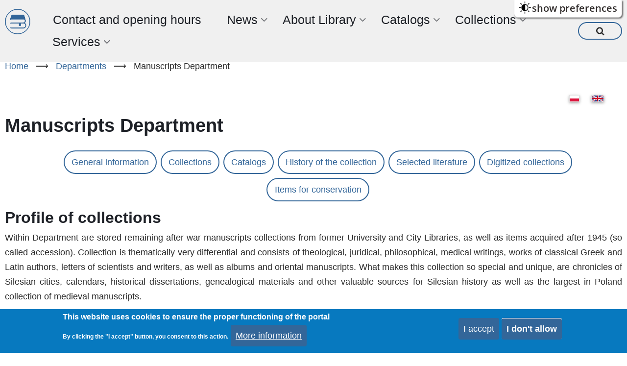

--- FILE ---
content_type: text/html; charset=UTF-8
request_url: https://www.bu.uni.wroc.pl/en/departments/special-collections/manuscripts-department
body_size: 37900
content:

<!DOCTYPE html>
<html lang="en" dir="ltr">
  <head>
    <meta charset="utf-8" />
<script async src="https://www.googletagmanager.com/gtag/js?id=G-PGLSCBRJEJ"></script>
<script>window.dataLayer = window.dataLayer || [];function gtag(){dataLayer.push(arguments)};gtag("js", new Date());gtag("set", "developer_id.dMDhkMT", true);gtag("config", "G-PGLSCBRJEJ", {"groups":"default","page_placeholder":"PLACEHOLDER_page_location","allow_ad_personalization_signals":false});</script>
<meta name="Generator" content="Drupal 10 (https://www.drupal.org)" />
<meta name="MobileOptimized" content="width" />
<meta name="HandheldFriendly" content="true" />
<meta name="viewport" content="width=device-width, initial-scale=1.0" />
<style>div#sliding-popup, div#sliding-popup .eu-cookie-withdraw-banner, .eu-cookie-withdraw-tab {background: #0779bf} div#sliding-popup.eu-cookie-withdraw-wrapper { background: transparent; } #sliding-popup h1, #sliding-popup h2, #sliding-popup h3, #sliding-popup p, #sliding-popup label, #sliding-popup div, .eu-cookie-compliance-more-button, .eu-cookie-compliance-secondary-button, .eu-cookie-withdraw-tab { color: #ffffff;} .eu-cookie-withdraw-tab { border-color: #ffffff;}</style>
<link rel="icon" href="/sites/default/files/buwr-blue.ico" type="image/vnd.microsoft.icon" />
<link rel="alternate" hreflang="pl" href="https://www.bu.uni.wroc.pl/oddzialy/zbiory-specjalne/oddzial-rekopisow" />
<link rel="alternate" hreflang="en" href="https://www.bu.uni.wroc.pl/en/departments/special-collections/manuscripts-department" />
<link rel="canonical" href="https://www.bu.uni.wroc.pl/en/departments/special-collections/manuscripts-department" />
<link rel="shortlink" href="https://www.bu.uni.wroc.pl/en/node/68" />

    <title>Manuscripts Department | Wrocław University Library</title>
        <link rel="preload" as="font" href="/themes/contrib/vani/fonts/open-sans.woff2" type="font/woff2" crossorigin>
    <link rel="preload" as="font" href="/themes/contrib/vani/fonts/roboto.woff2" type="font/woff2" crossorigin>
    <link rel="preload" as="font" href="/themes/contrib/vani/fonts/roboto-bold.woff2" type="font/woff2" crossorigin>
        <link rel="stylesheet" media="all" href="/sites/default/files/css/css_-jGR7ruF-aafoPE3Hbg3rJHHsbr-uPB2BfkjlTLDBg0.css?delta=0&amp;language=en&amp;theme=vani&amp;include=[base64]" />
<link rel="stylesheet" media="all" href="https://use.fontawesome.com/releases/v6.4.0/css/all.css" />
<link rel="stylesheet" media="all" href="https://use.fontawesome.com/releases/v6.4.0/css/v4-shims.css" />
<link rel="stylesheet" media="all" href="/sites/default/files/css/css_K8zX0LlZcexKBNscn4NotODeLBi4NPdlJKLdcSvlJMg.css?delta=3&amp;language=en&amp;theme=vani&amp;include=[base64]" />

    
<style>
@import "/themes/contrib/vani/css/menu_vani.css";
@import "/themes/contrib/vani/css/style_www_new.css";
@import "/themes/contrib/vani/css/naglowek.css";
@import "/themes/contrib/vani/css/tresc.css";
@import "/themes/contrib/vani/css/stopka.css";
@import "/themes/contrib/vani/css/pozostale_strony.css";
@import "/themes/contrib/vani/css/mniejsze_strony.css";
@import "/themes/contrib/vani/css/ebsco_style.css";

.highlighted.block-section {
    margin: inherit;
}

div#block-vani-ogloszenie {
    padding-top: 0;
}
</style>
  </head>
  <body class="site-page page-type-page no-sidebar">
        <a href="#main-content" class="visually-hidden focusable">
      Skip to main content
    </a>
    <div class="flc-prefsEditor-separatedPanel fl-prefsEditor-separatedPanel">
  <!-- This is the div that will contain the Preference Editor component. -->
  <div class="flc-slidingPanel-panel flc-prefsEditor-iframe"></div>
  <!-- This div is for the sliding panel that shows and hides the Preference Editor controls. -->
  <div class="fl-panelBar">
    <span class="fl-prefsEditor-buttons">
      <button id="reset" class="flc-prefsEditor-reset fl-prefsEditor-reset"><span class="fl-icon-undo"></span> Reset</button>
      <button id="show-hide" class="flc-slidingPanel-toggleButton fl-prefsEditor-showHide"> Show/Hide</button>
    </span>
  </div>
</div>
<nav class="flc-toc-tocContainer"></nav>
      <div class="dialog-off-canvas-main-canvas" data-off-canvas-main-canvas>
    <header class="header">
  <div class="header-cicle header-cicle1"></div>
  <div class="header-cicle header-cicle3"></div>
  <div class="header-cicle header-cicle4"></div>
  <div class="header-cicle header-cicle6"></div>
  <div class="header-cicle header-cicle7"></div>
  <div class="header-cicle header-cicle8"></div>
  <div class="header-cicle header-cicle10"></div>
    <div class="container">
  <div class="header-main">
              <div class="header-main-right">
                  <div class="mobile-menu"><i class="icon-menu"></i></div>           <div class="primary-menu-wrapper">
            <div class="menu-wrap">
              <div class="close-mobile-menu">x</div>
                <div class="block-region region-primary-menu">
    <div id="block-logobuwrmini" class="block">
  
    
  <div class="block-content">
      
            <div class="field field--name-body field--type-text-with-summary field--label-hidden field-item"><div class="site-logo-buwr">
		<a href="/" title="Frontpage" rel= "home">
			<img src="/sites/default/files/images/buwr_theme/BUWr-blue.png" alt="BUWr">
		</a>
</div></div>
      
    </div>
</div> <!--/.block-content -->
<nav role="navigation" aria-labelledby="block-menuglowneen-2-menu" id="block-menuglowneen-2" class="block block-menu">
            
  <h2 class="visually-hidden block-title" id="block-menuglowneen-2-menu">Menu główne (EN)</h2>
  

        
              <ul class="menu">
                          <li class="menu-icon menu-icon-31160 menu-item menu-item-level-1">
                    <a href="/en/contact-us">Contact and opening hours</a>

                  </li>
                      <li class="menu-icon menu-icon-25200 menu-item menu-item-level-1 menu-item-has-children">
                    <span title="News">News</span>

                                    <ul class="submenu">
                          <li class="menu-icon menu-icon-25205 menu-item menu-item-level-2">
                    <a href="/en/whats-new/actual-news" title="Current affairs">Current affairs</a>

                  </li>
                      <li class="menu-icon menu-icon-31199 menu-item menu-item-level-2">
                    <a href="/en/news-bulletin" data-drupal-link-system-path="serwis-nowosci">News Bulletin</a>

                  </li>
          </ul>
  
                  </li>
                      <li class="menu-icon menu-icon-31162 menu-item menu-item-level-1 menu-item-has-children">
                    <span>About Library</span>

                                    <ul class="submenu">
                          <li class="menu-icon menu-icon-31722 menu-item menu-item-level-2">
                    <a href="/en/about-library" data-drupal-link-system-path="node/225">General information</a>

                  </li>
                      <li class="menu-icon menu-icon-31164 menu-item menu-item-level-2">
                    <a href="/en/about-library/structure">Structure</a>

                  </li>
                      <li class="menu-icon menu-icon-31755 menu-item menu-item-level-2">
                    <a href="/en/about-library/mission" data-drupal-link-system-path="node/241">The mission</a>

                  </li>
                      <li class="menu-icon menu-icon-31165 menu-item menu-item-level-2">
                    <a href="/en/about-library/address-book">Address book</a>

                  </li>
                      <li class="menu-icon menu-icon-31172 menu-item menu-item-level-2">
                    <a href="/en/about-library/library-council">Library Council</a>

                  </li>
                      <li class="menu-icon menu-icon-31170 menu-item menu-item-level-2">
                    <a href="/en/about-library/reports">Reports</a>

                  </li>
                      <li class="menu-icon menu-icon-31177 menu-item menu-item-level-2">
                    <a href="/en/about-library/donators-gallery">Donators&#039; gallery</a>

                  </li>
                      <li class="menu-icon menu-icon-31169 menu-item menu-item-level-2">
                    <a href="/en/about-library/cooperation">Cooperation</a>

                  </li>
                      <li class="menu-icon menu-icon-31168 menu-item menu-item-level-2">
                    <a href="/en/about-library/projects">Projects</a>

                  </li>
                      <li class="menu-icon menu-icon-31749 menu-item menu-item-level-2">
                    <a href="/en/buwrcrossing" title="buwrcrossing" data-drupal-link-system-path="node/12851">buwrcrossing</a>

                  </li>
                      <li class="menu-icon menu-icon-31171 menu-item menu-item-level-2">
                    <a href="/en/about-library/publications">Publications</a>

                  </li>
                      <li class="menu-icon menu-icon-31176 menu-item menu-item-level-2">
                    <a href="/en/about-library/photo-gallery">Photo gallery</a>

                  </li>
                      <li class="menu-icon menu-icon-31175 menu-item menu-item-level-2">
                    <a href="/en/about-library/history">History</a>

                  </li>
                      <li class="menu-icon menu-icon-31174 menu-item menu-item-level-2">
                    <a href="/en/about-library/historical-highlights">Historical highlights</a>

                  </li>
                      <li class="menu-icon menu-icon-31173 menu-item menu-item-level-2">
                    <a href="/en/about-library/new-library">The new Library</a>

                  </li>
          </ul>
  
                  </li>
                      <li class="menu-icon menu-icon-25278 menu-item menu-item-level-1 menu-item-has-children">
                    <span title="Catalogs - General information">Catalogs</span>

                                    <ul class="submenu">
                          <li class="menu-icon menu-icon-31725 menu-item menu-item-level-2">
                    <a href="/en/catalogs" data-drupal-link-system-path="node/649">General information</a>

                  </li>
                      <li class="menu-icon menu-icon-31178 menu-item menu-item-level-2">
                    <a href="/en/catalogs/electronic">Electronic catalogs</a>

                  </li>
                      <li class="menu-icon menu-icon-31179 menu-item menu-item-level-2">
                    <a href="/en/catalogs/digitized">Digitized catalogs</a>

                  </li>
                      <li class="menu-icon menu-icon-31180 menu-item menu-item-level-2">
                    <a href="/en/catalogs/traditional">Traditional catalogs</a>

                  </li>
                      <li class="menu-icon menu-icon-31181 menu-item menu-item-level-2">
                    <a href="/en/catalogs/departments">Departments catalogs</a>

                  </li>
                      <li class="menu-icon menu-icon-31182 menu-item menu-item-level-2">
                    <a href="/en/catalogs/reading-rooms">Reading rooms catalogs</a>

                  </li>
                      <li class="menu-icon menu-icon-25295 menu-item menu-item-level-2">
                    <a href="/en/catalogs/other" title="Other catalogs">Other catalogs</a>

                  </li>
          </ul>
  
                  </li>
                      <li class="menu-icon menu-icon-31183 menu-item menu-item-level-1 menu-item-has-children">
                    <span>Collections</span>

                                    <ul class="submenu">
                          <li class="menu-icon menu-icon-31728 menu-item menu-item-level-2">
                    <a href="/en/collections" data-drupal-link-system-path="node/251">General information</a>

                  </li>
                      <li class="menu-icon menu-icon-31184 menu-item menu-item-level-2">
                    <a href="/en/collections/general-collections">General collections</a>

                  </li>
                      <li class="menu-icon menu-icon-31185 menu-item menu-item-level-2">
                    <a href="/en/collections/special-collections">Special collections</a>

                  </li>
                      <li class="menu-icon menu-icon-31186 menu-item menu-item-level-2">
                    <a href="/en/collections/restricted-collections">Restricted collections</a>

                  </li>
                      <li class="menu-icon menu-icon-31187 menu-item menu-item-level-2">
                    <a href="/en/collections/departmental-libraries">Collections of departmental libraries</a>

                  </li>
          </ul>
  
                  </li>
                      <li class="menu-icon menu-icon-25496 menu-item menu-item-level-1 menu-item-has-children">
                    <span title="Services – General information">Services</span>

                                    <ul class="submenu">
                          <li class="menu-icon menu-icon-31731 menu-item menu-item-level-2">
                    <a href="/en/services" data-drupal-link-system-path="node/274">General information</a>

                  </li>
                      <li class="menu-icon menu-icon-31189 menu-item menu-item-level-2">
                    <a href="/en/services/price-list">Price list</a>

                  </li>
                      <li class="menu-icon menu-icon-31190 menu-item menu-item-level-2">
                    <a href="/en/services/library-services">Library services</a>

                  </li>
                      <li class="menu-icon menu-icon-31191 menu-item menu-item-level-2">
                    <a href="/en/services/information-services">Information services</a>

                  </li>
                      <li class="menu-icon menu-icon-31192 menu-item menu-item-level-2">
                    <a href="/en/services/reprographic">Reprographic and digital services</a>

                  </li>
                      <li class="menu-icon menu-icon-31193 menu-item menu-item-level-2">
                    <a href="/en/services/protection-of-collections">Protection of collections</a>

                  </li>
                      <li class="menu-icon menu-icon-31194 menu-item menu-item-level-2">
                    <a href="/en/services/conservation-of-collections">Conservation of collections</a>

                  </li>
                      <li class="menu-icon menu-icon-31195 menu-item menu-item-level-2">
                    <a href="/en/services/didactical-activities">Didactical and training activities</a>

                  </li>
          </ul>
  
                  </li>
          </ul>
  


  </nav>

  </div>

            </div> <!-- /.menu-wrap -->
          </div> <!-- /.primary-menu-wrapper -->
                          <div class="full-page-search">
  <div class="search-icon">
    <i class="icon-search"></i>
  </div> <!--/.search icon -->
  <div class="search-box">
    <div class="search-box-close"></div>
    <div class="search-box-content">
        <div class="block-region region-search-box">
    <div class="search-block-form block" data-drupal-selector="search-block-form" id="block-vani-search" role="search">
  
      <h2 class="block-title">Search</h2>
    
  <div class="block-content">
      <form action="/en/search/node" method="get" id="search-block-form" accept-charset="UTF-8">
  <div class="js-form-item form-item form-type-search js-form-type-search form-item-keys js-form-item-keys form-no-label">
      <label for="edit-keys" class="visually-hidden">Search</label>
        <input title="Enter the terms you wish to search for." data-drupal-selector="edit-keys" type="search" id="edit-keys" name="keys" value="" size="15" maxlength="128" class="form-search" />

        </div>
<div data-drupal-selector="edit-actions" class="form-actions js-form-wrapper form-wrapper" id="edit-actions"><input data-drupal-selector="edit-submit" type="submit" id="edit-submit" value="Search" class="button js-form-submit form-submit" />
</div>

</form>

    </div>
</div> <!--/.block-content -->

  </div>

    </div>
    <div class="search-box-close"></div>
  </div> <!-- /.search-box -->
</div> <!--/.full-page-search -->
              </div> <!-- /.header-right -->
      </div><!-- /header-main -->
  </div><!-- /container -->
        </header>
<div id="main-wrapper" class="main-wrapper">
  <div class="container">
  <div class="main-container">
    <main id="main" class="page-content">
      <a id="main-content" tabindex="-1"></a>      <section id="content-top" class="content-top block-section">
    <div class="block-region region-content-top">
    <div id="block-vani-breadcrumbs" class="block">
  
    
  <div class="block-content">
        <nav class="breadcrumb" role="navigation" aria-labelledby="system-breadcrumb">
    <ol class="breadcrumb-items">
          <li class="breadcrumb-item">
                  <a href="/en">Home</a> <span>&#x27F6;</span>
              </li>
          <li class="breadcrumb-item">
                  <a href="/en/departments">Departments</a> <span>&#x27F6;</span>
              </li>
          <li class="breadcrumb-item">
                  Manuscripts Department
              </li>
        </ol>
  </nav>

    </div>
</div> <!--/.block-content -->
<div class="language-switcher-language-url block" id="block-przelacznikwersjijezykowej-2" role="navigation">
  
    
  <div class="block-content">
      <ul class="links"><li hreflang="pl" data-drupal-link-system-path="node/68"><a href="/oddzialy/zbiory-specjalne/oddzial-rekopisow" class="language-link" hreflang="pl" data-drupal-link-system-path="node/68">    <img class="language-icon image-field" src="/modules/contrib/languageicons/flags/pl.png" width="16" height="12" alt="Polish" title="Polish" loading="lazy" />

</a></li><li hreflang="en" data-drupal-link-system-path="node/68" class="is-active" aria-current="page"><a href="/en/departments/special-collections/manuscripts-department" class="language-link is-active" hreflang="en" data-drupal-link-system-path="node/68" aria-current="page">    <img class="language-icon image-field" src="/modules/contrib/languageicons/flags/en.png" width="16" height="12" alt="English" title="English" loading="lazy" />

</a></li></ul>
    </div>
</div> <!--/.block-content -->

  </div>

</section>
      <div class="node-content">
          <div class="block-region region-content">
    <div data-drupal-messages-fallback class="hidden"></div><div id="block-vani-tytulstrony" class="block">
  
    
  <div class="block-content">
      <div class="page-title-wrap">
  
      <h1 class="page-title"><span>Manuscripts Department</span>
</h1>
    
</div> <!--/.page-title-wrap -->

    </div>
</div> <!--/.block-content -->
<article data-history-node-id="68" class="node node-view-mode-full">

  

  <div class="node-content">
    
            <div class="field field--name-body field--type-text-with-summary field--label-hidden field-item"><p>
</p><div class="block-menu-cust"><div class="menu-cust-block"><ul class="menu-cust"><li><a href="manuscripts-department">General information</a></li><li><a href="manuscripts-department-collections">Collections</a></li><li><a href="manuscripts-department-collections#katalogi">Catalogs</a></li><li><a href="manuscripts-department-history-of-collection">History of the collection</a></li><li><a href="manuscripts-department-selected-literature">Selected literature</a></li><li><a href="manuscripts-department-digitalization">Digitized collections</a></li><li><a href="manuscripts-department-conservation">Items for conservation</a></li></ul></div></div>


<h2><a name="informacje"></a>Profile of collections</h2>

<p align="justify">Within Department are stored remaining after war manuscripts collections from former University and City Libraries, as well as items acquired after 1945 (so called accession). Collection is thematically very differential and consists of theological, juridical, philosophical, medical writings, works of classical Greek and Latin authors, letters of scientists and writers, as well as albums and oriental manuscripts. What makes this collection so special and unique, are chronicles of Silesian cities, calendars, historical dissertations, genealogical materials and other valuable sources for Silesian history as well as the largest in Poland collection of medieval manuscripts.</p>
<br>

<p align="justify">
<b><a href="https://www.bibliotekacyfrowa.pl/dlibra/publication/edition/34726?language=en">A guide to the Wroclaw University Library's collection of manuscripts (Polish version only)</a></b></p><br>

<h2>Department duties</h2> 

<p align="justify">
Main duties of the Manuscript Department are:</p>
<ul>
<li>
<p align="justify">maintaining register,</p></li>

<li>
<p align="justify">processing of collections,</p></li>

<li>
<p align="justify">circulating collections to the Special Collections’ Reading Room as well as for domestic and foreign exhibitions,</p></li>

<li>
<p align="justify">registering of circulated collections,</p></li>

<li>
<p align="justify">storage duties, protection of collections,</p></li>

<li>
<p align="justify">answering queries and distributing information regarding collections,</p></li>

<li>
<p align="justify">maintaining catalogs, registers and reference collections,</p></li>

<li>
<p align="justify">cooperation with Collections’ Acquisition Department,</p></li>

<li>
<p align="justify">co-organization of exhibitions,</p></li>

<li>
<p align="justify">shifts and substantive assistance in Special Collections’ Reading Room.</p></li>

</ul>
<br>

<h2>Circulation of collections</h2>

<p align="justify">Materials are available in the <a href="special-collections-reading-room">Special Collections’ Reading Room</a>:<br>
<b>::</b> accomplishment of orders by 2:00 p.m.<br>
<b>::</b> orders placed after that hour will be accomplished next day<br>
<b>::</b>  detailed terms and conditions of usage of manuscripts are determined in <a href="../../collection-circulation-rules#rozdz25">Rules of collection circulation in Wroclaw University Library</a> <br>
Reprographic services are carried out in the <a href="reprographic-unit">Reprographic and Digitization Unit</a>. 
</p>
<br>

<h2>Address</h2>

<p align="justify">Wroclaw University Library<br>
            Manuscripts Department<br>
Fryderyka Joliot-Curie 12 St.<br>
            50-383 Wroclaw<br>
phone: +48 71 37 52 408, +48 71 37 52 432<br>
e-mail: <span class="email"><span class="spamspan"><span class="u">or.bu</span>[w]<span class="d">uwr.edu.pl</span></span></span></p>
<br>

<h2>Employees</h2>

<table class="buwr-pracownicy">
    <thead>
      <tr>
        <th>First and Last Name</th>
        <th>tel. number / email</th>
      </tr>
    </thead>
    <tbody><tr>
                          <td class="pracownik">Dep. manager dr <strong>Michał Broda</strong></td>
                          <td class="kontakt"><span class="telefon">+48 71 3752 408</span><span class="email"><span class="spamspan"><span class="u">michal<span class="o"> [kropka] </span>broda</span> [w] <span class="d">uwr<span class="o"> [kropka] </span>edu<span class="o"> [kropka] </span>pl</span></span></span></td></tr><tr>
                          <td class="pracownik"> dr Antoine  Haaker</td>
                          <td class="kontakt"><span class="telefon">+48 71 3757 154</span><span class="email"><span class="spamspan"><span class="u">antoine<span class="o"> [kropka] </span>haaker</span> [w] <span class="d">uwr<span class="o"> [kropka] </span>edu<span class="o"> [kropka] </span>pl</span></span></span></td></tr><tr>
                          <td class="pracownik"> mgr Łukasz Krzyszczuk</td>
                          <td class="kontakt"><span class="telefon">+48 71 3757 615</span><span class="email"><span class="spamspan"><span class="u">lukasz<span class="o"> [kropka] </span>krzyszczuk</span> [w] <span class="d">uwr<span class="o"> [kropka] </span>edu<span class="o"> [kropka] </span>pl</span></span></span></td></tr><tr>
                          <td class="pracownik"> mgr Dawid  Kuriański</td>
                          <td class="kontakt"><span class="telefon">+48 71 3752 432</span><span class="email"><span class="spamspan"><span class="u">dawid<span class="o"> [kropka] </span>kurianski</span> [w] <span class="d">uwr<span class="o"> [kropka] </span>edu<span class="o"> [kropka] </span>pl</span></span></span></td></tr><tr>
                          <td class="pracownik"> dr Jan Paweł Woronczak</td>
                          <td class="kontakt"><span class="telefon">+48 71 3757 616</span><span class="email"><span class="spamspan"><span class="u">jan<span class="o"> [kropka] </span>woronczak</span> [w] <span class="d">uwr<span class="o"> [kropka] </span>edu<span class="o"> [kropka] </span>pl</span></span></span></td></tr></tbody></table>
<br clear="all"><br>
<h3>Co-employees</h3>

<p class="wylicz"><b>:: </b>prof. Wojciech Mrozowicz</p>
<p class="wylicz"><b>:: </b>dr Lesław Spychała</p>

<p align="justify">
<a href="https://www.bu.uni.wroc.pl/en/farewell-of-joasia-madej">Farewell of Joasia Madej</a><br>
<a href="manuscripts-department/farewell">Farewell of Staszek Kądzielski</a></p></div>
      
  </div>
</article>

  </div>

      </div>
          </main>
          </div>   </div> </div><!-- Start: Footer -->
<!-- /footer-top -->
<footer class="footer">
   
      <section id="footer-bottom">
      <div class="footer-bottom container block-section">
          <div class="block-region region-footer-bottom">
    <div id="block-vani-waznelinkinadstopka" class="block">
  
    
  <div class="block-content">
      
            <div class="field field--name-body field--type-text-with-summary field--label-hidden field-item"><br><p style="text-align: center; color: #909090;"><a href="/en/online-services-ask-librarian">Ask a librarian</a>.</p><p style="text-align: center; color: #909090;"><a href="/en/privacy-policy">Privacy Policy</a></p><p style="text-align: center; color: #909090;"><a href="/en/declaration-of-availability">Declaration of availability</a></p></div>
      
    </div>
</div> <!--/.block-content -->
<div id="block-prawaautorskie" class="block">
  
    
  <div class="block-content">
      
            <div class="field field--name-body field--type-text-with-summary field--label-hidden field-item"><p style="text-align: center;">The icons used on the website come from <a href="https://www.flaticon.com/">www.flaticon.com</a>.</p></div>
      
    </div>
</div> <!--/.block-content -->
<div id="block-stopkaplende-2" class="block">
  
    
  <div class="block-content">
      
            <div class="field field--name-body field--type-text-with-summary field--label-hidden field-item"><div style="margin: 1.2em">

<div style="float: left">
<p>
Biblioteka Uniwersytecka we Wrocławiu<br>
ul. Fryderyka Joliot-Curie 12<br>
50-383 Wrocław<br>
Punkt informacyjny:<br> tel. +48 71 375 76 24 lub tel. +48 71 375 75 96, email: <span class="spamspan"><span class="u">oin.bu</span>[w]<span class="d">uwr.edu.pl</span><span class="t"> (oin[dot]bu[at]uwr[dot]edu[dot]pl)</span></span><br>
Sekretariat:<br>  tel. +48 71 346 31 20, email: <span class="spamspan"><span class="u">bu</span>[w]<span class="d">uwr.edu.pl</span><span class="t"> (bu[at]uwr[dot]edu[dot]pl)</span></span>
</p>
</div>
<div style="height: 50px; float: right; display: flex;">
<a href="/e-zrodla/impact" title="BUWr jest członkiem Centrum Kompetencji IMACT">
  <img style="height: 36px; padding: 0 8px" src="/sites/default/files/images/logo-bw-impact.png" alt="impact">
</a>
<a href="http://www.cerl.org" title="BUWr. jest członkiem Konsorcjum CERL">
  <img style="height: 36px; padding: 0 8px" src="/sites/default/files/images/logo-bw-cerl.png" alt="cerl">
</a>
<a href="http://www.ifla.org" title="BUWr. jest członkiem IFLA">
  <img style="height: 36px; padding: 0 8px" src="/sites/default/files/images/logo-bw-ifla.png" alt="ifla">
</a>
<a href="http://www.iaml.pl/IAML_Polska.html" title="BUWr. jest członkiem IAML">
  <img style="height: 36px; padding: 0 8px" src="/sites/default/files/images/logo-bw-iaml.png" alt="iaml">
</a>

<a href="/glam" title="BUWr. jest współzałożycielem oraz członkiem regionalnego GLAM">
  <img style="height: 36px; padding: 0 8px" src="/sites/default/files/images/logo-glam-grey.png" alt="glam">
</a>

</div></div></div>
      
    </div>
</div> <!--/.block-content -->

  </div>

      </div> <!-- /.container -->
    </section>
  <!-- /footer-bottom -->

   <section id="footer-bottom-last">
    <div class="container">
    <div class="footer-bottom-last">
                <div class="copyright">
            &copy; 2026 Wrocław University Library, All rights reserved.
          </div>
                    <div class="footer-social-icons">
          <ul class="social-icons">
      <li><a href="https://www.facebook.com/BCUWr" target="_blank"><i class="icon-facebook"></i></a></li>
        <li><a href="https://twitter.com/bcuwr" target="_blank"><i class="icon-twitter"></i></a></li>
        <li><a href="https://www.instagram.com/biblioteka_uwr" target="_blank"><i class="icon-instagram"></i></a></li>
        <li><a href="https://in.linkedin.com/company/google" target="_blank"><i class="icon-linkedin"></i></a></li>
        <li><a href="https://www.youtube.com/channel/UCTrfRjt8G2e6Xd4HCA9jltg" target="_blank"><i class="icon-youtube"></i></a></li>
        <li><a href="https://vimeo.com/" target="_blank"><i class="icon-vimeo"></i></a></li>
        <li><a href="https://telegram.org/" target="_blank"><i class="icon-telegram"></i></a></li>
        <li><a href="https://web.whatsapp.com/" target="_blank"><i class="icon-whatsapp"></i></a></li>
        <li><a href="https://github.com/" target="_blank"><i class="icon-github"></i></a></li>
    </ul>
        </div>
            </div> <!--/.social icons -->
    </div> <!-- /.container -->
    </div> <!-- /.container -->
  </section> <!-- /footer-bottom-last -->
   <!-- end condition if copyright or social icons -->
</footer>
<div class="scrolltop"><div class="scrolltop-icon">&#x2191;</div></div>
<!-- End: Footer -->

  </div>

    
          
        <script type="application/json" data-drupal-selector="drupal-settings-json">{"path":{"baseUrl":"\/","pathPrefix":"en\/","currentPath":"node\/68","currentPathIsAdmin":false,"isFront":false,"currentLanguage":"en"},"pluralDelimiter":"\u0003","suppressDeprecationErrors":true,"ajaxPageState":{"libraries":"[base64]","theme":"vani","theme_token":null},"ajaxTrustedUrl":{"\/en\/search\/node":true},"colorbox":{"transition":"elastic","speed":350,"opacity":0.85,"slideshow":false,"slideshowAuto":true,"slideshowSpeed":2500,"slideshowStart":"start slideshow","slideshowStop":"stop slideshow","current":"{current} of {total}","previous":"\u00ab Prev","next":"Next \u00bb","close":"Close","overlayClose":true,"returnFocus":true,"maxWidth":"98%","maxHeight":"98%","initialWidth":"300","initialHeight":"250","fixed":true,"scrolling":true,"mobiledetect":true,"mobiledevicewidth":"480px"},"google_analytics":{"account":"G-PGLSCBRJEJ","trackOutbound":true,"trackMailto":true,"trackTel":true,"trackDownload":true,"trackDownloadExtensions":"7z|aac|arc|arj|asf|asx|avi|bin|csv|doc(x|m)?|dot(x|m)?|exe|flv|gif|gz|gzip|hqx|jar|jpe?g|js|mp(2|3|4|e?g)|mov(ie)?|msi|msp|pdf|phps|png|ppt(x|m)?|pot(x|m)?|pps(x|m)?|ppam|sld(x|m)?|thmx|qtm?|ra(m|r)?|sea|sit|tar|tgz|torrent|txt|wav|wma|wmv|wpd|xls(x|m|b)?|xlt(x|m)|xlam|xml|z|zip","trackColorbox":true},"eu_cookie_compliance":{"cookie_policy_version":"1.0.0","popup_enabled":true,"popup_agreed_enabled":false,"popup_hide_agreed":false,"popup_clicking_confirmation":false,"popup_scrolling_confirmation":false,"popup_html_info":"\u003Cdiv aria-labelledby=\u0022popup-text\u0022  class=\u0022eu-cookie-compliance-banner eu-cookie-compliance-banner-info eu-cookie-compliance-banner--opt-in\u0022\u003E\n  \u003Cdiv class=\u0022popup-content info eu-cookie-compliance-content\u0022\u003E\n        \u003Cdiv id=\u0022popup-text\u0022 class=\u0022eu-cookie-compliance-message\u0022 role=\u0022document\u0022\u003E\n      \u003Ch2\u003EThis website uses cookies to ensure the proper functioning of the portal\u003C\/h2\u003E\u003Cp\u003EBy clicking the \u0022I accept\u0022 button, you consent to this action.\u003C\/p\u003E\n              \u003Cbutton type=\u0022button\u0022 class=\u0022find-more-button eu-cookie-compliance-more-button\u0022\u003EMore information\u003C\/button\u003E\n          \u003C\/div\u003E\n\n    \n    \u003Cdiv id=\u0022popup-buttons\u0022 class=\u0022eu-cookie-compliance-buttons\u0022\u003E\n            \u003Cbutton type=\u0022button\u0022 class=\u0022agree-button eu-cookie-compliance-secondary-button button button--small\u0022\u003EI accept\u003C\/button\u003E\n              \u003Cbutton type=\u0022button\u0022 class=\u0022decline-button eu-cookie-compliance-default-button button button--small button--primary\u0022\u003EI don\u0026#039;t allow\u003C\/button\u003E\n          \u003C\/div\u003E\n  \u003C\/div\u003E\n\u003C\/div\u003E","use_mobile_message":false,"mobile_popup_html_info":"\u003Cdiv aria-labelledby=\u0022popup-text\u0022  class=\u0022eu-cookie-compliance-banner eu-cookie-compliance-banner-info eu-cookie-compliance-banner--opt-in\u0022\u003E\n  \u003Cdiv class=\u0022popup-content info eu-cookie-compliance-content\u0022\u003E\n        \u003Cdiv id=\u0022popup-text\u0022 class=\u0022eu-cookie-compliance-message\u0022 role=\u0022document\u0022\u003E\n      \n              \u003Cbutton type=\u0022button\u0022 class=\u0022find-more-button eu-cookie-compliance-more-button\u0022\u003EMore information\u003C\/button\u003E\n          \u003C\/div\u003E\n\n    \n    \u003Cdiv id=\u0022popup-buttons\u0022 class=\u0022eu-cookie-compliance-buttons\u0022\u003E\n            \u003Cbutton type=\u0022button\u0022 class=\u0022agree-button eu-cookie-compliance-secondary-button button button--small\u0022\u003EI accept\u003C\/button\u003E\n              \u003Cbutton type=\u0022button\u0022 class=\u0022decline-button eu-cookie-compliance-default-button button button--small button--primary\u0022\u003EI don\u0026#039;t allow\u003C\/button\u003E\n          \u003C\/div\u003E\n  \u003C\/div\u003E\n\u003C\/div\u003E","mobile_breakpoint":768,"popup_html_agreed":false,"popup_use_bare_css":false,"popup_height":"auto","popup_width":"100%","popup_delay":1000,"popup_link":"\/en\/tresc\/privacy-policy","popup_link_new_window":true,"popup_position":false,"fixed_top_position":true,"popup_language":"en","store_consent":false,"better_support_for_screen_readers":false,"cookie_name":"","reload_page":false,"domain":"","domain_all_sites":false,"popup_eu_only":false,"popup_eu_only_js":false,"cookie_lifetime":100,"cookie_session":0,"set_cookie_session_zero_on_disagree":0,"disagree_do_not_show_popup":false,"method":"opt_in","automatic_cookies_removal":true,"allowed_cookies":"","withdraw_markup":"\u003Cbutton type=\u0022button\u0022 class=\u0022eu-cookie-withdraw-tab\u0022\u003EPrivacy settings\u003C\/button\u003E\n\u003Cdiv aria-labelledby=\u0022popup-text\u0022 class=\u0022eu-cookie-withdraw-banner\u0022\u003E\n  \u003Cdiv class=\u0022popup-content info eu-cookie-compliance-content\u0022\u003E\n    \u003Cdiv id=\u0022popup-text\u0022 class=\u0022eu-cookie-compliance-message\u0022 role=\u0022document\u0022\u003E\n      \u003Ch2\u003EWe use cookies on this site to enhance your user experience\u003C\/h2\u003E\u003Cp\u003EYou have given your consent for us to set cookies.\u003C\/p\u003E\n    \u003C\/div\u003E\n    \u003Cdiv id=\u0022popup-buttons\u0022 class=\u0022eu-cookie-compliance-buttons\u0022\u003E\n      \u003Cbutton type=\u0022button\u0022 class=\u0022eu-cookie-withdraw-button  button button--small button--primary\u0022\u003EWithdraw consent\u003C\/button\u003E\n    \u003C\/div\u003E\n  \u003C\/div\u003E\n\u003C\/div\u003E","withdraw_enabled":false,"reload_options":0,"reload_routes_list":"","withdraw_button_on_info_popup":false,"cookie_categories":[],"cookie_categories_details":[],"enable_save_preferences_button":true,"cookie_value_disagreed":"0","cookie_value_agreed_show_thank_you":"1","cookie_value_agreed":"2","containing_element":"body","settings_tab_enabled":false,"olivero_primary_button_classes":" button button--small button--primary","olivero_secondary_button_classes":" button button--small","close_button_action":"close_banner","open_by_default":true,"modules_allow_popup":true,"hide_the_banner":false,"geoip_match":true,"unverified_scripts":["\/"]},"modulePath":"\/modules\/contrib\/fluidui","user":{"uid":0,"permissionsHash":"3348cb8a1275b9470692ce433f5b5b593aa6f610321b2989d3e2a482492b7794"}}</script>
<script src="/sites/default/files/js/js_D1wo1xfOSKg3uhiO6f5y31LZoWmPfnaq3MRXpcyYuWI.js?scope=footer&amp;delta=0&amp;language=en&amp;theme=vani&amp;include=eJxtjFEKAjEMRC9UzZFKNk1rME3KthW9vf1YEFc_hse8gSFX3zd_QuKMU0egQ0QxFWM49c-ujgm-WuAZyf0uvFCbChox_JMh65Q0BQ5exfLs4vYzjBtXDsW9KEc01NcQ6nAWoTesKwa-rSfCweGBJlDUN9RLp13a6G8_mF5m"></script>

  </body>
</html>


--- FILE ---
content_type: text/css
request_url: https://www.bu.uni.wroc.pl/sites/default/files/css/css_K8zX0LlZcexKBNscn4NotODeLBi4NPdlJKLdcSvlJMg.css?delta=3&language=en&theme=vani&include=eJyFj-EOwiAMhF8Ixy-fhxQorK60ywA3395pZrJEE3_d3df2koYJIzVdrm7mnkncDGFyJBGlOc8aJnsOJijr4nWzERN0bjtY0Malz8AD3GAz2F1QnQh3KTMTSED7C7pPReJOsZM9dCBJvZLK16CNWNAklQYrVi1oT35Y0b9i_bsw1JGKqY_asFgPFc0dhGxm9cCX2h5Mkg-mmhnfV_v7wE8OT3ec
body_size: 8534
content:
/* @license GPL-2.0-or-later https://www.drupal.org/licensing/faq */
:root{--header-block-bg:#f2f4fe;--content-bg:#fefefe;--content-border-color:#ced1e4;--footer-bg:#232733;--footer-color:#919296;--footer-border-color:#373b48;--text-color:#2a2a2a;--bold-color:#1e2127;--border-color:#e9ebf5;--theme-color:#336699;--theme-color-two:#336699;--font-content:'Didact Gothic',sans-serif;--font-heading:'Didact Gothic',sans-serif;}*,*::before,*::after{-webkit-box-sizing:border-box;box-sizing:border-box;}*{margin:0;padding:0;}html:focus-within{scroll-behavior:smooth;}html,body{height:100%;}html{font-size:16px;line-height:1.7;-ms-text-size-adjust:100%;-webkit-text-size-adjust:100%;scroll-behavior:smooth;}body{font-family:-apple-system,BlinkMacSystemFont,'Segoe UI',Roboto,Oxygen,Ubuntu,Cantarell,'Open Sans','Helvetica Neue',sans-serif;text-rendering:optimizeSpeed;font-family:var(--font-content);font-size:1rem;font-weight:400;width:100%;min-height:100vh;margin:0;padding:0;line-height:1.7;background:#ffffff;color:var(--text-color);overflow-x:hidden;-webkit-font-smoothing:subpixel-antialiased;-webkit-text-size-adjust:100%;-ms-text-size-adjust:100%;}article,aside,details,figcaption,figure,footer,header,hgroup,main,menu,nav,section{display:block;}summary{display:list-item;cursor:pointer;color:#2a2a2a;color:var(--text-color);}template,[hidden]{display:none;}h1,h2,h3,h4,h5,h6{font-family:var(--font-heading);font-weight:700;color:var(--bold-color);margin:0;line-height:1.6;}h1{font-size:2.1rem;}h2{font-size:1.8rem;}h3{font-size:1.5rem;}h4{font-size:1.3rem;}h5,h6{font-size:1.1rem;}a{color:var(--theme-color);background-color:transparent;text-decoration:none;-webkit-transition:color 0.4s ease;transition:color 0.4s ease;}a:active,a:hover,a:focus{background-color:transparent;text-decoration:none;border:0;outline:0;}a:hover{color:var(--theme-color-two);}p{margin:0 0 1rem 0;}b,strong{font-weight:bolder;color:var(--bold-color);}dfn,cite{font-style:italic;}del{text-decoration:line-through;}small{font-size:80%;}big{font-size:125%;}em{font-style:normal;color:var(--theme-color);}code,kbd,pre,samp{font-family:monospace,monospace;font-size:1rem;background:var(--content-bg);}pre{overflow:auto;margin:1rem 0;padding:1rem;-moz-tab-size:2;-o-tab-size:2;tab-size:2;}sub,sup{position:relative;font-size:75%;line-height:0;vertical-align:baseline;}sub{bottom:-0.25em;}sup{top:-0.5em;}tt,var{font-family:monospace,monospace;font-style:italic;}mark,ins,kbd{padding:2px 6px;}mark{background:var(--theme-color);color:#ffffff;}kbd,ins{background:var(--content-bg);}ins{text-decoration:none;}acronym[title],abbr[title]{border-bottom:none;text-decoration:underline;-webkit-text-decoration:underline dotted;}abbr,acronym{cursor:help;}acronym{border-bottom:1px dotted;}img,picture,figure,svg{display:block;max-width:100%;height:auto;}img{margin:0;padding:0;border:0;vertical-align:middle;}svg:not(:root){overflow:hidden;}figure{margin:1rem 0;border:0;}.align-left{float:left;margin:1rem 1rem 1rem 0;}.align-right{float:right;margin:1rem 0 1rem 1rem;}.align-center{margin:1rem auto;}figure.align-center{display:table;}figure.align-center img{display:block;clear:both;margin:0 auto;}figcaption{padding:4px;font-size:0.8rem;background:var(--content-bg);border:1px solid var(--border-color);text-align:center;}.image-field{margin:0 0 1rem 0;}audio,canvas,progress,video{display:inline-block;vertical-align:baseline;}audio:not([controls]){display:none;height:0;}iframe{display:block;margin:0 auto;}@media only screen and (max-width:600px){iframe{display:block;margin:0 auto;width:300px;height:210px;}}form{margin-bottom:1rem;}form label{color:var(--bold-color);}label[for]{cursor:pointer;}button,input,optgroup,select,textarea{font-family:inherit;font-size:100%;line-height:1.6;}button,input{overflow:visible;}button,select{text-transform:none;}button,[type="button"],[type="reset"],[type="submit"]{position:relative;cursor:pointer;border:0;border-radius:4px;padding:8px 10px;background:var(--theme-color);color:#ffffff;-webkit-appearance:button;}button:hover,[type="button"]:hover,[type="reset"]:hover,[type="submit"]:hover{background:var(--theme-color-two);color:#ffffff;}button::-moz-focus-inner,[type="button"]::-moz-focus-inner,[type="reset"]::-moz-focus-inner,[type="submit"]::-moz-focus-inner{border-style:none;padding:0;}button:-moz-focusring,[type="button"]:-moz-focusring,[type="reset"]:-moz-focusring,[type="submit"]:-moz-focusring{outline:0;}button[disabled],html input[disabled]{cursor:not-allowed;opacity:0.7;}::-webkit-file-upload-button{-webkit-appearance:button;font:inherit;}input{line-height:normal;}input,textarea{max-width:100%;}input[type="text"],input[type="email"],input[type="url"],input[type="password"],input[type="search"],textarea{background:transparent;color:var(--text-color);padding:10px 1rem;border:none;-webkit-box-shadow:0 0 3px 1px var(--content-border-color);box-shadow:0 0 3px 1px var(--content-border-color);-webkit-transition:all 0.3s ease-in-out;transition:all 0.3s ease-in-out;}input[type="text"]:focus,input[type="email"]:focus,input[type="url"]:focus,input[type="password"]:focus,input[type="search"]:focus,textarea:focus{border:none;outline:0;-webkit-box-shadow:0 0 6px 1px var(--theme-color-two);box-shadow:0 0 6px 1px var(--theme-color-two);}textarea{width:100%;overflow:auto;vertical-align:top;}@-webkit-keyframes autofill{to{color:var(--text-color);background:transparent;}}@keyframes autofill{to{color:var(--text-color);background:transparent;}}input:-webkit-autofill{-webkit-animation-name:autofill;animation-name:autofill;-webkit-animation-fill-mode:both;animation-fill-mode:both;}[type="checkbox"],[type="radio"]{margin-right:6px;padding:0;-webkit-box-sizing:border-box;box-sizing:border-box;}[type="number"]::-webkit-inner-spin-button,[type="number"]::-webkit-outer-spin-button{height:auto;}[type="search"]{outline-offset:-2px;-webkit-appearance:textfield;-moz-appearance:textfield;}[type="search"]::-webkit-search-decoration{-webkit-appearance:none;}fieldset{margin:0 0 10px 0;padding:0.35em 0.5em 0.5em 0;border:1px solid var(--border-color);}fieldset > :last-child{margin-bottom:0;}legend{-webkit-box-sizing:border-box;box-sizing:border-box;color:inherit;display:table;max-width:100%;padding:0;white-space:normal;}optgroup{font-weight:bold;}select{padding:4px 0;}::-webkit-input-placeholder{color:var(--footer-color);opacity:0.6;}:-ms-input-placeholder{color:var(--footer-color);opacity:0.6;}::-ms-input-placeholder{color:var(--footer-color);opacity:0.6;}::placeholder{color:var(--footer-color);opacity:0.6;}.form-item{margin-bottom:1rem;}.form-required:after{content:"*";display:inline-block;padding-left:4px;color:red;}.form-item label{display:block;}label.option{display:inline;font-weight:normal;}.node-content input[type="text"],.node-content input[type="email"],.node-content input[type="url"],.node-content input[type="password"],.node-content input[type="search"],textarea{display:block;background:var(--content-bg);margin-bottom:0.8rem;border-radius:20px;}.sidebar input[type="text"],.sidebar input[type="email"],.sidebar input[type="url"],.sidebar input[type="password"],.sidebar input[type="search"],.sidebar textarea{width:100%;border:1px solid var(--content-border-color);}.form-textarea{height:100px;-webkit-transition:height 0.3s ease-in-out;transition:height 0.3s ease-in-out;}.form-textarea:focus{height:180px;}hr{background-color:var(--border-color);clear:both;width:100%;height:2px;margin:1rem 0;border:0;-webkit-box-sizing:content-box;box-sizing:content-box;overflow:visible;}address{margin:0 0 1rem 0;font-style:italic;}dl{margin:0 0 1.75rem;}dt{color:var(--bold-color);font-weight:700;}dd{margin:0 0 1.2rem 0;}blockquote{position:relative;margin:1rem 0;padding:1rem;background:var(--content-bg);border-left:6px solid var(--theme-color);border-top:2px solid var(--border-color);border-right:2px solid var(--border-color);border-bottom:2px solid var(--border-color);}[dir="rtl"] blockquote{position:relative;margin:1rem 0;padding:1rem;background:var(--content-bg);border-right:6px solid var(--theme-color);border-top:2px solid var(--border-color);border-left:2px solid var(--border-color);border-bottom:2px solid var(--border-color);}blockquote > :last-child{margin-bottom:0;}ul,ol{margin:0;padding:0 0 0.25rem 1rem;}[dir="rtl"] ul,[dir="rtl"] ol{padding:0 1rem 0.25rem 0;}ol ol,ul ul{margin:0;padding:0 0 0.25rem 1rem;}[dir="rtl"] ol ol,[dir="rtl"] ul ul{padding:0 1rem 0.25rem 0;}li > ul,li > ol{margin-bottom:0;}[dir="rtl"] ul,[dir="rtl"] ol{padding:0 1rem 0.25rem 0;}li{padding:4px 0;}table{width:100%;margin-bottom:1.2rem;border-spacing:0;border-collapse:collapse;}th,tr,td{vertical-align:middle;}th{margin:0;padding:5px;background:var(--content-bg);color:var(--bold-color);border:1px solid var(--border-color);text-align:left;text-shadow:none;}td{padding:5px;border:1px solid var(--border-color);}::-moz-selection{background:var(--theme-color);color:#fff;text-shadow:none;}::selection{background:var(--theme-color);color:#fff;text-shadow:none;}@media (prefers-reduced-motion:reduce){html:focus-within{scroll-behavior:auto;}*,*::before,*::after{-webkit-animation-duration:0.01ms !important;animation-duration:0.01ms !important;-webkit-animation-iteration-count:1 !important;animation-iteration-count:1 !important;-webkit-transition-duration:0.01ms !important;transition-duration:0.01ms !important;scroll-behavior:auto !important;}}a.active{color:var(--theme-color);}@font-face{font-family:'vani';src:url(/themes/contrib/vani/fonts/vani.eot);src:url(/themes/contrib/vani/fonts/vani.eot) format("embedded-opentype"),url(/themes/contrib/vani/fonts/vani.ttf) format("truetype"),url(/themes/contrib/vani/fonts/vani.woff) format("woff"),url(/themes/contrib/vani/fonts/vani.svg) format("svg");font-weight:normal;font-style:normal;font-display:block;}[class^="icon-"],[class*=" icon-"]{font-family:'vani' !important;speak:none;font-style:normal;font-weight:normal;font-variant:normal;text-transform:none;line-height:1;-webkit-font-smoothing:antialiased;-moz-osx-font-smoothing:grayscale;}.icon-document:before{content:"\e914";}.icon-menu:before{content:"\e913";}.icon-add_comment:before{content:"\e910";}.icon-vimeo:before{content:"\e912";}.icon-comments:before{content:"\e911";}.icon-exclamation-circle:before{content:"\e90e";}.icon-exclamation-triangle:before{content:"\e90f";}.icon-check-square:before{content:"\e90d";}.icon-hashtag:before{content:"\e90c";}.icon-calendar:before{content:"\e90a";}.icon-user:before{content:"\e90b";}.icon-search:before{content:"\e909";}.icon-vk:before{content:"\e900";}.icon-github:before{content:"\e901";}.icon-whatsapp:before{content:"\e902";}.icon-telegram:before{content:"\e903";}.icon-youtube:before{content:"\e904";}.icon-linkedin:before{content:"\e905";}.icon-instagram:before{content:"\e906";}.icon-twitter:before{content:"\e907";}.icon-facebook:before{content:"\e908";}.container{position:relative;width:100%;max-width:1170px;margin:0 auto;padding:0 10px;}.main-wrapper{width:100%;}.main-container{position:relative;display:-ms-grid;display:grid;width:100%;margin:0;padding:2rem 0;}.no-sidebar .main-container,.sidebar-left .main-container,.sidebar-right .main-container,.two-sidebar .main-container{-ms-grid-columns:100%;grid-template-columns:100%;}.sidebar-left #main,.sidebar-right #main,.two-sidebar #main{margin:0 0 2rem 0;}.section{width:100%;clear:both;padding:1.6rem 0;}.row{width:100%;clear:both;margin-bottom:1rem;}.full{position:relative;display:-webkit-box;display:-ms-flexbox;display:flex;-webkit-box-orient:vertical;-webkit-box-direction:normal;-ms-flex-direction:column;flex-direction:column;width:100%;margin:0;}.item{margin:0 0 2rem 0;padding:0;-webkit-box-flex:1;-ms-flex:1 1 100%;flex:1 1 100%;max-width:100%;}.sidebar .block{padding:1rem;background:var(--content-bg);margin-bottom:2rem;border-radius:6px;}.sidebar .block-title{background:url(/themes/contrib/vani/images/circle.svg) no-repeat top right;background-size:contain;line-height:1;padding-bottom:0.3rem;}.sidebar ul{list-style:none;margin:0;padding:0;}.sidebar li{padding:6px 0;border-bottom:1px solid var(--content-border-color);}.header{position:relative;width:100%;background:var(--content-bg);margin:0;padding:0;}.header-top-blocks{position:relative;background:var(--header-block-bg);width:100%;margin:0;padding:0;}.header-block-container{position:relative;display:-webkit-box;display:-ms-flexbox;display:flex;-webkit-box-orient:vertical;-webkit-box-direction:normal;-ms-flex-direction:column;flex-direction:column;-webkit-box-pack:justify;-ms-flex-pack:justify;justify-content:space-between;-webkit-box-align:center;-ms-flex-align:center;align-items:center;gap:1rem;padding:1rem 0;}.header-block{max-width:100%;}.header-block p:last-child{margin:0;}.header-main{width:100%;margin:0;padding:0.5rem 0;display:-webkit-box;display:-ms-flexbox;display:flex;-webkit-box-pack:justify;-ms-flex-pack:justify;justify-content:space-between;-webkit-box-align:center;-ms-flex-align:center;align-items:center;}.site-branding{position:relative;display:-webkit-box;display:-ms-flexbox;display:flex;-webkit-box-align:center;-ms-flex-align:center;align-items:center;gap:10px;font-weight:400;line-height:1;}.site-branding img{width:auto;max-height:36px;}.site-branding a{color:var(--theme-color);}.site-name-slogan{display:-webkit-box;display:-ms-flexbox;display:flex;-webkit-box-orient:vertical;-webkit-box-direction:normal;-ms-flex-direction:column;flex-direction:column;}.site-name{font-family:var(--font-heading);font-weight:700;font-size:1.2rem;color:var(--theme-color);text-transform:uppercase;}.site-slogan{font-size:0.8rem;}.header-main-right{position:relative;display:-webkit-box;display:-ms-flexbox;display:flex;-webkit-box-align:center;-ms-flex-align:center;align-items:center;}.menu-wrap{font-family:var(--font-heading);font-weight:700;position:fixed;color:#ffffff;background:var(--bold-color);top:0;bottom:0;left:0;margin:0;padding:1rem;width:100%;max-width:320px;z-index:25;-webkit-transform:translateX(-100%);transform:translateX(-100%);-webkit-transition:all 1s ease;transition:all 1s ease;}ul.main-menu,.region-primary-menu .menu{position:relative;margin:0;padding:0;font-size:1rem;z-index:30;list-style:none;list-style-type:none;}.main-menu a,.region-primary-menu .menu a{color:#ffffff;}ul.main-menu li,.region-primary-menu .menu li{position:relative;padding:0;}ul.main-menu li a,.region-primary-menu .menu li a{border-bottom:1px solid var(--footer-border-color);}.main-menu li span,.region-primary-menu .menu li span{display:block;padding:10px 0;}ul.main-menu > li,.region-primary-menu .menu > li{display:block;float:none;line-height:1;margin:0;}ul.main-menu > li > a,.region-primary-menu .menu > li > a{display:block;margin:0;padding:10px 0;}ul.main-menu > li a::after,.region-primary-menu .menu > li a::after{content:none;}ul.main-menu ul.submenu,.region-primary-menu .menu .submenu{position:relative;display:block;font-weight:400;margin:0;padding:0;z-index:30;}ul.main-menu ul.submenu li,.region-primary-menu .menu .submenu li{display:block;background:none;width:100%;font-size:0.9rem;}ul.main-menu ul.submenu li a,.region-primary-menu .menu .submenu li a{display:block;width:100%;padding:10px 0 10px 20px;}ul.main-menu ul.submenu li a::after,.region-primary-menu .menu .submenu li a::after{content:none;}.main-menu li span.dropdown-arrow{position:absolute;display:inline-block;right:0;padding:0;}.menu-item-has-children{position:relative;}.menu-item-has-children::after{content:"\f078";position:absolute;right:-16px;top:10px;width:10px;height:22px;}ul.main-menu ul.submenu ul.submenu{position:relative;display:block;margin:0;padding:0 0 0 30px;z-index:30;}ul.main-menu ul.submenu ul.submenu li{display:block;font-size:inherit;width:100%;padding:0;text-align:left;}.main-menu ul.submenu li.expanded::after{content:"\f078";position:absolute;right:0;top:10px;}.mobile-menu{display:block;}.active-menu .menu-wrap{overflow-y:scroll;-webkit-transform:translateX(0);transform:translateX(0);-webkit-transition:all 1s ease;transition:all 1s ease;}.close-mobile-menu{position:absolute;top:0.5rem;right:4px;display:none;place-content:center;width:36px;height:36px;color:#ffffff;border:2px solid var(--theme-color);border-radius:50%;z-index:48;cursor:pointer;}.active-menu .close-mobile-menu,.active-menu .main-menu{display:-ms-grid;display:grid;}.full-page-search{position:relative;margin:0;padding:0;}.search-icon,.mobile-menu{position:relative;display:-ms-grid;display:grid;place-content:center;width:36px;height:36px;margin:0 0 0 10px;border-radius:50%;border:2px solid var(--theme-color);cursor:pointer;}.search-box{position:fixed;top:0;right:0;bottom:0;left:0;width:100%;height:100%;background:var(--content-bg);z-index:50;-webkit-transform:translate3d(0,-100%,0);transform:translate3d(0,-100%,0);-webkit-transition:-webkit-transform 0.5s;transition:-webkit-transform 0.5s;transition:transform 0.5s;transition:transform 0.5s,-webkit-transform 0.5s;display:-webkit-box;display:-ms-flexbox;display:flex;-webkit-box-orient:vertical;-webkit-box-direction:normal;-ms-flex-direction:column;flex-direction:column;-webkit-box-pack:center;-ms-flex-pack:center;justify-content:center;}.search-box.open{-webkit-transform:translate3d(0,0,0);transform:translate3d(0,0,0);}.search-box-content{position:relative;z-index:60;}.region-search-box .block-title{color:var(--bold-color);text-align:center;}.region-search-box .block-content{display:-webkit-box;display:-ms-flexbox;display:flex;width:100%;-webkit-box-pack:center;-ms-flex-pack:center;justify-content:center;text-align:center;}.region-search-box .block-content form{width:90%;}.region-search-box form label{display:none;}.region-search-box input[type="search"]{width:100%;margin:2rem 0 1rem 0;padding:0 30px 0 0;font-size:1.4rem;background:url(/themes/contrib/vani/images/search.svg) top right no-repeat;background-size:contain;border:0;border-bottom:2px solid var(--content-border-color);border-radius:0;outline:0;}.region-search-box input[type="search"]:focus{border:0;border-bottom:2px solid var(--theme-color);}.region-search-box input[type="submit"]{padding:10px 24px;border-radius:50px;}.search-box-close{-webkit-box-flex:1;-ms-flex:1;flex:1;z-index:60;cursor:crosshair;cursor:url(/themes/contrib/vani/images/cursor.svg),auto;}.page-header{position:relative;width:100%;margin:0;padding:5rem 0 6rem;text-align:center;}.breadcrumb{position:relative;display:block;width:100%;}.breadcrumb-items{margin:0;padding:0;list-style:none;}.breadcrumb-items li{display:inline-block;}.breadcrumb-item span{margin:0 10px;}.header-cicle{position:absolute;border-radius:50%;}.header-cicle1,.header-cicle2,.header-cicle3{background:#f3e7f0;height:2rem;width:2rem;}.header-cicle1{-webkit-animation:circle-size 3s linear infinite alternate;animation:circle-size 3s linear infinite alternate;left:12%;top:66%;}.header-cicle2{-webkit-animation:circle-size 7s linear infinite alternate;animation:circle-size 7s linear infinite alternate;right:40%;top:55%;}.header-cicle3{top:20%;right:30%;-webkit-animation:circle-size 6s linear infinite alternate;animation:circle-size 6s linear infinite alternate;}.header-cicle4,.header-cicle5,.header-cicle6{background:#e0e2f6;height:2rem;width:2rem;}.header-cicle4{top:13%;left:28%;-webkit-animation:circle-size 7s linear infinite alternate;animation:circle-size 7s linear infinite alternate;}.header-cicle5{top:37%;left:40%;-webkit-animation:circle-size 10s linear infinite alternate;animation:circle-size 10s linear infinite alternate;}.header-cicle6{top:30%;right:10%;-webkit-animation:circle-size 6s linear infinite alternate;animation:circle-size 6s linear infinite alternate;}.header-cicle7,.header-cicle8,.header-cicle9,.header-cicle10{background:#f9b6b4;width:1rem;height:1rem;}.header-cicle7{left:7%;top:40%;-webkit-animation:circle-move 6s linear infinite alternate;animation:circle-move 6s linear infinite alternate;}.header-cicle8{right:45%;top:30%;-webkit-animation:circle-move 10s linear infinite alternate;animation:circle-move 10s linear infinite alternate;}.header-cicle9{left:30%;top:70%;-webkit-animation:circle-move 7s linear infinite alternate;animation:circle-move 7s linear infinite alternate;}.header-cicle10{right:7%;bottom:10%;-webkit-animation:circle-move 4s linear infinite alternate;animation:circle-move 4s linear infinite alternate;}@-webkit-keyframes circle-size{to{-webkit-transform:scale(2);transform:scale(2);}}@keyframes circle-size{to{-webkit-transform:scale(2);transform:scale(2);}}@-webkit-keyframes circle-move{to{-webkit-transform:translateY(-100px);transform:translateY(-100px);}}@keyframes circle-move{to{-webkit-transform:translateY(-100px);transform:translateY(-100px);}}.slider{height:100vh;width:100%;z-index:20;overflow:hidden;}.slider-container{display:-webkit-box;display:-ms-flexbox;display:flex;-webkit-box-pack:justify;-ms-flex-pack:justify;justify-content:space-between;-webkit-box-align:center;-ms-flex-align:center;align-items:center;width:100%;height:100vh;z-index:20;overflow:hidden;}.slider-image{-webkit-box-flex:1;-ms-flex-positive:1;flex-grow:1;-ms-flex-preferred-size:40%;flex-basis:40%;z-index:20;}.slider-text{-webkit-box-flex:1.5;-ms-flex-positive:1.5;flex-grow:1.5;-ms-flex-preferred-size:60%;flex-basis:60%;z-index:20;}@media (max-width:767px){.slider-container{-webkit-box-orient:vertical;-webkit-box-direction:normal;-ms-flex-direction:column;flex-direction:column;}.slider-text{height:60%;max-height:60%;display:-webkit-box;display:-ms-flexbox;display:flex;-webkit-box-orient:vertical;-webkit-box-direction:normal;-ms-flex-direction:column;flex-direction:column;-webkit-box-pack:center;-ms-flex-pack:center;justify-content:center;}.slider-image{height:40%;max-height:40%;display:-webkit-box;display:-ms-flexbox;display:flex;-webkit-box-orient:vertical;-webkit-box-direction:normal;-ms-flex-direction:column;flex-direction:column;-webkit-box-pack:center;-ms-flex-pack:center;justify-content:center;}.slider-image img{max-height:100%;}}.slider-container ul{padding:0;}.morphist > *{display:none;}.morphist > .animated{display:inline-block;}.morphist{text-align:center;}.home-block-cicle1{position:absolute;left:5%;top:10%;background:#f3e7f0;width:3rem;height:3rem;border-radius:50%;-webkit-animation:circle-size 4s linear infinite alternate;animation:circle-size 4s linear infinite alternate;}.home-block-cicle2{position:absolute;right:5%;bottom:20%;background:#f3e7f0;width:3rem;height:3rem;border-radius:50%;-webkit-animation:circle-size 7s linear infinite alternate;animation:circle-size 7s linear infinite alternate;}.home-block-cicle3{position:absolute;left:3%;bottom:5%;background:#f9b6b4;width:2rem;height:2rem;border-radius:50%;-webkit-animation:circle-move 5s linear infinite alternate;animation:circle-move 5s linear infinite alternate;}.region-content-home{display:-webkit-box;display:-ms-flexbox;display:flex;-webkit-box-orient:vertical;-webkit-box-direction:normal;-ms-flex-direction:column;flex-direction:column;}.region-content-home .block:nth-child(even){background:var(--content-bg);}.region-content-home .block{padding:4rem 0;}.homepage-content .block-title{text-align:center;margin-bottom:1rem;}.homepage-content .block-title::before,.homepage-content .block-title::after{position:absolute;content:'';top:50%;background:var(--theme-color);width:40px;height:2px;}.homepage-content .block-title::before{-webkit-transform:translateX(-50px);transform:translateX(-50px);}.homepage-content .block-title::after{-webkit-transform:translateX(10px);transform:translateX(10px);}[dir] .field:not(:last-child){margin-bottom:36px;}.field__label{font-weight:bold;}[dir=ltr] .field--label-inline .field__label,[dir=ltr] .field--label-inline .field__items{float:left;}[dir=rtl] .field--label-inline .field__label,[dir=rtl] .field--label-inline .field__items{float:right;}[dir=ltr] .field--label-inline .field__label,[dir=ltr] .field--label-inline > .field__item,[dir=ltr] .field--label-inline .field__items{padding-right:0.5em;}[dir=rtl] .field--label-inline .field__label,[dir=rtl] .field--label-inline > .field__item,[dir=rtl] .field--label-inline .field__items{padding-left:0.5em;}.field--label-inline .field__label::after{content:":";}.calendar-calendar .full{display:table;}.calendar-calendar .empty{display:table-cell;}button.toolbar-item,button.toolbar-icon{background:none;}.filter-wrapper{border:1px solid var(--border-color);}.feed-icon{display:block;}.node,.node-promoted,.node-sticky,.node-view-mode-full,.node-unpublished{position:relative;}.node-view-mode-teaser{position:relative;background:var(--content-bg);padding:1rem 1rem 4rem 1rem;margin-bottom:4rem;border-radius:8px;}.node-view-mode-teaser.node-sticky{border:2px solid var(--border-color);}.node-title a{position:relative;-webkit-transition:color 0.4s;transition:color 0.4s;}.node-title a::after{position:absolute;content:'';bottom:0;left:0;width:100%;height:2px;background:var(--theme-color);-webkit-transform:scaleX(0);transform:scaleX(0);-webkit-transform-origin:left;transform-origin:left;-webkit-transition:-webkit-transform 0.4s;transition:-webkit-transform 0.4s;transition:transform 0.4s;transition:transform 0.4s,-webkit-transform 0.4s;}.node-title a:hover::after{-webkit-transform:scaleX(1);transform:scaleX(1);}.node-header{position:relative;display:-webkit-box;display:-ms-flexbox;display:flex;-webkit-box-align:center;-ms-flex-align:center;align-items:center;gap:10px;background:var(--content-bg);border:1px solid var(--content-border-color);border-radius:2rem;font-size:0.8rem;width:100%;margin:0 0 1rem 0;padding:10px 1rem;}.author-picture img{width:auto;max-height:25px;margin:0;}.node-submitted-details{display:-webkit-box;display:-ms-flexbox;display:flex;gap:1rem;-webkit-box-align:center;-ms-flex-align:center;align-items:center;}.node-submitted-details i{color:var(--theme-color);}.node-taxonomy-container,.node-links-container{position:relative;display:block;width:100%;margin:0;padding:1rem 0;border-top:1px solid var(--border-color);}.term-title{margin:0;font-size:1.2rem;line-height:1;}.taxonomy-terms{list-style:none;display:-webkit-box;display:-ms-flexbox;display:flex;-ms-flex-wrap:wrap;flex-wrap:wrap;gap:1rem;margin:1rem 0 0.2rem 0;padding:0;}.taxonomy-term a{padding:6px 14px;border:2px solid var(--border-color);border-radius:2rem;-webkit-transition:all 0.4s ease-in-out;transition:all 0.4s ease-in-out;}.taxonomy-term a:hover{background:var(--theme-color);color:#ffffff;}.taxonomy-term a::before{content:'#';margin-right:5px;}.node-links-container .links,.node-links-container .inline{list-style:none;position:relative;display:-webkit-box;display:-ms-flexbox;display:flex;-webkit-box-align:center;-ms-flex-align:center;align-items:center;-webkit-box-pack:justify;-ms-flex-pack:justify;justify-content:space-between;margin:0;padding:0;}.inline li{padding:0;}.node-readmore a{position:relative;border:2px solid var(--theme-color);border-radius:2rem;padding:0.4rem 0.8rem;-webkit-transition:all 0.4s ease-in-out;transition:all 0.4s ease-in-out;}.node-readmore a:hover{color:var(--theme-color);padding:0.4rem 3rem 0.4rem 0.8rem;}.node-readmore a::after{content:'';position:absolute;top:50%;right:10px;height:2px;width:0;background:var(--theme-color);-webkit-transition:all 0.4s ease-in-out;transition:all 0.4s ease-in-out;}.node-readmore a:hover::after{width:2rem;}.comment-comments a::before,.comment-add a::before{font-family:'vani';color:var(--theme-color-two);padding-right:6px;}.comment-comments a::before{content:"\e911";}.comment-add a::before{content:"\e910";}.pager__items{list-style:none;display:-webkit-box;display:-ms-flexbox;display:flex;-webkit-box-pack:center;-ms-flex-pack:center;justify-content:center;gap:6px;margin:0;padding:1rem 0;}.pager__item{display:-ms-grid;display:grid;place-content:center;padding:0;line-height:1;}.pager__item a{padding:10px 14px;background:var(--content-bg);border-radius:4px;}.pager__item a:hover,.pager__item.is-active a{background:var(--theme-color);color:#ffffff;}.page-content input[type="search"]{width:80%;}ol.search-results{list-style:none;margin:1rem 0;padding:0;}.search-results li{margin:0 0 1rem 0;padding:1rem;background:var(--content-bg);}.search-advanced summary{margin:10px 0;cursor:pointer;}.search-advanced .form-details-wrapper{padding:0.5rem 1.4rem;border:1px solid var(--border-color);}.search-advanced .form-wrapper{padding:0.5rem 1.4rem;border:1px solid var(--border-color);}#footer-top{background:var(--content-bg);margin:0;padding:2rem 0;}.region-footer-top,.region-footer-bottom{display:-webkit-box;display:-ms-flexbox;display:flex;-webkit-box-orient:vertical;-webkit-box-direction:normal;-ms-flex-direction:column;flex-direction:column;gap:2rem;}.footer{position:relative;color:var(--footer-color);background:var(--footer-bg);width:100%;margin:0;padding:0;}.footer .block-title{color:#ffffff;font-weight:400;}.footer a:hover{color:#ffffff;}.footer ul,.footer ol{margin:0;padding:0;}.footer ul,.footer ul li{list-style:none;}.footer li{border-bottom:1px solid var(--footer-border-color);}.footer li a{padding:5px 0;display:inline-block;}#footer-blocks{margin:0;padding:3rem 0;}.footer-container{display:-webkit-box;display:-ms-flexbox;display:flex;gap:1rem;-ms-flex-wrap:wrap;flex-wrap:wrap;}.footer-block{-webkit-box-flex:1;-ms-flex:1 0 250px;flex:1 0 250px;}#footer-bottom{position:relative;margin:0;padding:0 0 1rem 0;}#footer-bottom-last{position:relative;margin:0;padding:1rem 0;border-top:1px solid var(--footer-border-color);}.footer-bottom-last{display:-webkit-box;display:-ms-flexbox;display:flex;-webkit-box-pack:justify;-ms-flex-pack:justify;justify-content:space-between;-webkit-box-align:center;-ms-flex-align:center;align-items:center;gap:1rem;-ms-flex-wrap:wrap;flex-wrap:wrap;}.copyright,.footer-social-icons{-webkit-box-flex:1;-ms-flex:1 0 300px;flex:1 0 300px;}.social-icons{display:-webkit-box;display:-ms-flexbox;display:flex;-webkit-box-pack:center;-ms-flex-pack:center;justify-content:center;gap:10px;-ms-flex-wrap:wrap;flex-wrap:wrap;margin:0;padding:0;list-style:none;}.social-icons li{border:0;}.social-icons li a{display:-ms-grid;display:grid;place-content:center;width:44px;height:44px;padding:0;border:1px solid var(--theme-color);-webkit-transition:all 0.3s ease-in-out;transition:all 0.3s ease-in-out;}.social-icons li a:hover{border:1px solid var(--footer-color);border-radius:6px;}.block,.block-title,.block-content{position:relative;}.block-section .block-title{margin-bottom:0.7rem;}.block-section .block-title::before,.block-section .block-title::after{position:absolute;content:'';left:0;height:1px;background:var(--theme-color);}.block-section .block-title::before{bottom:0;width:30px;}.block-section .block-title::after{bottom:-6px;width:45px;}.highlighted{position:relative;background:var(--content-bg);width:100%;margin:2rem 0 1rem 0;padding:0;}.region-highlighted{display:-webkit-box;display:-ms-flexbox;display:flex;-webkit-box-orient:vertical;-webkit-box-direction:normal;-ms-flex-direction:column;flex-direction:column;}.highlighted .block{position:relative;margin:0;padding:1rem 0;}.highlighted p:last-child{margin:0;}.content-top,.content-bottom{width:100%;}.region-content-top,.region-content-bottom{display:-webkit-box;display:-ms-flexbox;display:flex;-webkit-box-orient:vertical;-webkit-box-direction:normal;-ms-flex-direction:column;flex-direction:column;}.content-top .block,.content-bottom .block{position:relative;margin:0;}.content-top .block{padding-bottom:2rem;}.content-bottom .block{padding-top:2rem;}#node-comment{position:relative;margin:0;border-top:1px solid var(--border-color);}#node-comment i{color:var(--theme-color);}.comments-title i{font-size:1em;}.comment-form-wrap{position:relative;margin:2rem 0;padding:1rem;-webkit-box-shadow:0 0 10px 2px var(--border-color);box-shadow:0 0 10px 2px var(--border-color);border-radius:1rem;}.add-comment-title{margin:0;}.add-comment-title i{font-size:1em;}.comment-form label{display:block;}.single-comment{position:relative;display:-webkit-box;display:-ms-flexbox;display:flex;width:100%;margin-bottom:1rem;padding:1rem;background:var(--content-bg);border-radius:8px;}.comment-user-picture{position:relative;padding-right:1rem;border-right:1px solid var(--border-color);text-align:center;}.comment-user-picture img{max-width:100px;height:auto;border-radius:1rem;}.single-comment-title{margin:0;font-size:1.2rem;}.single-comment-meta{width:100%;margin-bottom:6px;padding-bottom:6px;font-size:0.9rem;border-bottom:1px solid var(--content-border-color);}.single-comment-content-body{position:relative;padding-left:10px;-webkit-box-flex:1;-ms-flex:1 1;flex:1 1;}#node-comment .indented{margin-left:4rem;}.single-comment-content-body .links.inline{display:-webkit-box;display:-ms-flexbox;display:flex;gap:1rem;}.single-comment-content-body .links.inline a{padding:4px 16px;color:#ffffff;background:var(--theme-color);border-radius:30px;-webkit-transition:all 0.3s ease-in-out;transition:all 0.3s ease-in-out;}.single-comment-content-body .links.inline a:hover{background:var(--theme-color-two);color:#ffffff;}.menu{margin:0;padding:0;}.menu li{position:relative;}.submenu{margin:0;padding:0;}.page-tabs{display:-webkit-box;display:-ms-flexbox;display:flex;margin:0 0 0.6rem 0;padding:0;border-bottom:1px solid var(--border-color);list-style:none;}.page-tabs li{padding:0;border-right:2px solid #ffffff;}.page-tabs li a{padding:4px 10px;background:var(--border-color);-webkit-transition:all 0.3s ease;transition:all 0.3s ease;}.page-tabs li.active-page-tab a,.page-tabs li a:hover{background:var(--theme-color);color:#ffffff;}.message{position:relative;margin:1rem 0;padding:14px 14px 14px 64px;color:#ffffff;text-shadow:none;}.message p{margin:0;}.message a,.message a:visited{color:#ffffff;text-decoration:underline;}.message em{color:var(--bold-color);}.message-status{background:#89ad32;}.message-status::before{content:"\e90d";background-color:#759625;}.message-error{background:#c94d1c;}.message-error::before{content:"\e90e";background-color:#b3461b;}.message-warning{background:#cd5a0a;}.message-warning::before{content:"\e90f";background-color:#a44707;}.message::before{position:absolute;top:0;left:0;width:53px;height:100%;font-family:"vani";font-size:2em;line-height:53px;text-align:center;}.scrolltop{position:fixed;display:none;right:10px;bottom:10px;width:50px;height:50px;place-content:center;border-radius:50%;background:var(--theme-color);color:#ffffff;z-index:20;cursor:pointer;}.scrolltop-icon{border-radius:50%;-webkit-transition:background 0.3s ease;transition:background 0.3s ease;}.scrolltop:hover{background:var(--theme-color-two);}.text-left{text-align:left;}.text-right{text-align:right;}.text-center{text-align:center;}.text-justify{text-align:justify;}.center{margin:0 auto;}.size-2x{font-size:2rem;}.size-3x{font-size:3rem;}.size-4x{font-size:4rem;}.size-5x{font-size:5rem;}.size-6x{font-size:6rem;}.width30,.width40,.width50,.width60,.width70,.width80,.width90{width:100%;clear:both;display:block;}.empty{position:relative;width:100%;height:2rem;clear:both;}.theme-bg{background:var(--theme-color);}.content-bg{background:var(--content-bg);}.dark-bg{background:var(--footer-bg);}.theme-color{color:var(--theme-color);}.white{color:#ffffff;}.black{color:#000000;}.dark{color:var(--footer-bg);}.button-link,a.button-link,button.button-link{display:inline-block;font-family:'Roboto',sans-serif;font-weight:700;color:#ffffff;background:var(--theme-color);border:2px solid var(--theme-color);border-radius:50px;padding:9px 22px;-webkit-transition:0.3s ease-in-out;transition:0.3s ease-in-out;}.button-link:hover,a.button-link:hover,button.button-link:hover{color:var(--theme-color);background:transparent;}.service{background-color:#ffffff;padding:1rem;border-radius:0;-webkit-box-shadow:0 0 20px #cacbda;box-shadow:0 0 20px #cacbda;-webkit-transition:all 0.5s ease-in-out;transition:all 0.5s ease-in-out;}.service:hover{border-radius:30px 0;-webkit-transform:translateY(-1rem);transform:translateY(-1rem);}.service-icon{margin-bottom:1rem;}.service-icon img{max-height:50px;width:auto;}.service-icon i{font-size:3rem;color:var(--theme-color);}.service .button-link,.service a.button-link{color:var(--theme-color);background:transparent;border:2px solid var(--theme-color);}.service .button-link:hover,.service a.button-link:hover{color:#ffffff;background:var(--theme-color);}.feature{background:#ffffff;padding:1rem;-webkit-box-shadow:0 0 10px #cacbda;box-shadow:0 0 10px #cacbda;-webkit-transition:all 0.5s ease-in-out;transition:all 0.5s ease-in-out;text-align:center;}.feature-icon{margin-bottom:1rem;}.feature-icon img{max-height:50px;width:auto;}.feature-icon i{font-size:3rem;color:var(--bold-color);}.feature:hover{background:var(--theme-color);color:#ffffff;-webkit-transform:translateY(-10px);transform:translateY(-10px);}.feature .button-link:hover,.feature a.button-link:hover{border:2px solid #ffffff;}@-webkit-keyframes slideUp{0%{-webkit-transform:translateY(20px);transform:translateY(20px);opacity:0;}100%{-webkit-transform:translateY(0px);transform:translateY(0px);opacity:1;}}@keyframes slideUp{0%{-webkit-transform:translateY(20px);transform:translateY(20px);opacity:0;}100%{-webkit-transform:translateY(0px);transform:translateY(0px);opacity:1;}}@-webkit-keyframes bounceIn{from,20%,40%,60%,80%,to{-webkit-animation-timing-function:cubic-bezier(0.215,0.61,0.355,1);animation-timing-function:cubic-bezier(0.215,0.61,0.355,1);}0%{opacity:0;-webkit-transform:scale3d(0.3,0.3,0.3);transform:scale3d(0.3,0.3,0.3);}20%{-webkit-transform:scale3d(1.1,1.1,1.1);transform:scale3d(1.1,1.1,1.1);}40%{-webkit-transform:scale3d(0.9,0.9,0.9);transform:scale3d(0.9,0.9,0.9);}60%{opacity:1;-webkit-transform:scale3d(1.03,1.03,1.03);transform:scale3d(1.03,1.03,1.03);}80%{-webkit-transform:scale3d(0.97,0.97,0.97);transform:scale3d(0.97,0.97,0.97);}to{opacity:1;-webkit-transform:scale3d(1,1,1);transform:scale3d(1,1,1);}}@keyframes bounceIn{from,20%,40%,60%,80%,to{-webkit-animation-timing-function:cubic-bezier(0.215,0.61,0.355,1);animation-timing-function:cubic-bezier(0.215,0.61,0.355,1);}0%{opacity:0;-webkit-transform:scale3d(0.3,0.3,0.3);transform:scale3d(0.3,0.3,0.3);}20%{-webkit-transform:scale3d(1.1,1.1,1.1);transform:scale3d(1.1,1.1,1.1);}40%{-webkit-transform:scale3d(0.9,0.9,0.9);transform:scale3d(0.9,0.9,0.9);}60%{opacity:1;-webkit-transform:scale3d(1.03,1.03,1.03);transform:scale3d(1.03,1.03,1.03);}80%{-webkit-transform:scale3d(0.97,0.97,0.97);transform:scale3d(0.97,0.97,0.97);}to{opacity:1;-webkit-transform:scale3d(1,1,1);transform:scale3d(1,1,1);}}.bounceIn{-webkit-animation-duration:0.75s;animation-duration:0.75s;-webkit-animation-name:bounceIn;animation-name:bounceIn;-webkit-animation-duration:1s;animation-duration:1s;-webkit-animation-fill-mode:both;animation-fill-mode:both;}@-webkit-keyframes fadeOutLeft{from{opacity:1;}to{opacity:0;-webkit-transform:translate3d(-100%,0,0);transform:translate3d(-100%,0,0);}}@keyframes fadeOutLeft{from{opacity:1;}to{opacity:0;-webkit-transform:translate3d(-100%,0,0);transform:translate3d(-100%,0,0);}}.fadeOutLeft{-webkit-animation-name:fadeOutLeft;animation-name:fadeOutLeft;-webkit-animation-duration:1s;animation-duration:1s;-webkit-animation-fill-mode:both;animation-fill-mode:both;}.clear{position:relative;}.clear::before,.clear::after,.row::before,.row::after,.section::before,.section::after{content:'';display:table;clear:both;}@media (max-width:768px){.region-primary-menu .menu .submenu .submenu{padding-left:1rem;}.menu-item-has-children::after{right:1rem;}}@media (min-width:768px){html{font-size:18px;}.no-sidebar .main-container{-ms-grid-columns:100%;grid-template-columns:100%;}.sidebar-left .main-container{-ms-grid-columns:30% 70%;grid-template-columns:30% 70%;}.sidebar-right .main-container{-ms-grid-columns:70% 30%;grid-template-columns:70% 30%;}.two-sidebar .main-container{-ms-grid-columns:30% 40% 30%;grid-template-columns:30% 40% 30%;}#main{-webkit-box-ordinal-group:3;-ms-flex-order:2;order:2;}.sidebar-left #main,.sidebar-right #main,.two-sidebar #main{margin:0;}#sidebar-left{-webkit-box-ordinal-group:2;-ms-flex-order:1;order:1;padding:0 1rem 0 0;}#sidebar-right{-webkit-box-ordinal-group:4;-ms-flex-order:3;order:3;padding:0 0 0 1rem;}.header-block-container{-webkit-box-orient:horizontal;-webkit-box-direction:normal;-ms-flex-direction:row;flex-direction:row;}.header-block{max-width:50%;}.header-main{padding:1rem 0;}.menu-wrap{position:relative;background:transparent;width:100%;max-width:100%;float:right;margin-left:0;padding:0;-webkit-transform:translateX(0);transform:translateX(0);-webkit-transition:none;transition:none;}.main-menu,.region-primary-menu .menu{display:block;color:var(--bold-color);}.main-menu a,.region-primary-menu .menu a{color:var(--bold-color);}ul.main-menu li,.region-primary-menu .menu li{display:inline-block;}ul.main-menu li a,.region-primary-menu .menu li a{border:none;}ul.main-menu > li,.region-primary-menu .menu > li{display:inline-block;margin-left:30px;}ul.main-menu > li > a,.region-primary-menu .menu > li > a{padding:10px 1px;}ul.main-menu > li a::after,.region-primary-menu .menu > li a::after{content:'';position:absolute;left:0;bottom:0;width:20px;height:2px;background:var(--theme-color);-webkit-transition:width 0.3s ease;transition:width 0.3s ease;}ul.main-menu > li:hover a::after,.region-primary-menu .menu > li:hover a::after{width:100%;}ul.main-menu ul.submenu,.region-primary-menu .menu .submenu{position:absolute;display:none;font-weight:700;top:38px;opacity:0;}ul.main-menu ul.submenu li,.region-primary-menu .menu .submenu li{display:inline-block;width:160px;background:#ffffff;text-align:left;border-bottom:1px solid var(--theme-color);}ul.main-menu ul.submenu li a,.region-primary-menu .menu .submenu li a{display:inline-block;padding:10px 6px 10px 10px;-webkit-transition:all ease 0.3s;transition:all ease 0.3s;}ul.main-menu ul.submenu li a:hover,.region-primary-menu .menu .submenu li a:hover{padding:10px 2px 10px 14px;}li.expanded:hover ul.submenu,li.collapsed:hover ul.submenu,li.expanded:active ul.submenu,.menu-item-has-children:hover .submenu{display:block;-webkit-animation:slideUp 0.5s forwards;animation:slideUp 0.5s forwards;}.main-menu li span.dropdown-arrow{position:relative;-webkit-transition:all 0.3s ease-in-out;transition:all 0.3s ease-in-out;}ul.main-menu li.expanded:hover .dropdown-arrow,ul.main-menu li.collapsed:hover .dropdown-arrow{-webkit-transform:rotate(135deg);transform:rotate(135deg);}.menu-item-has-children{position:relative;}.menu-item-has-children::after{right:-16px;top:10px;}ul.main-menu ul.submenu ul.submenu,.region-primary-menu .menu .submenu .submenu{position:absolute;display:none;width:160px;top:0;left:160px;padding:0;opacity:0;}ul.submenu li.expanded:hover ul.submenu,ul.submenu li.collapsed:hover ul.submenu,.submenu .menu-item-has-children:hover ul.submenu{display:block;-webkit-animation:slideUp 0.5s forwards;animation:slideUp 0.5s forwards;}.main-menu ul.submenu li.expanded::after,.region-primary-menu .menu .submenu .menu-item-has-children::after{right:10px;}.main-menu > li:last-child .submenu .submenu,.region-primary-menu .menu > li:last-child .submenu .submenu{left:unset;right:160px;}.mobile-menu{display:none;}.social-icons{-webkit-box-pack:end;-ms-flex-pack:end;justify-content:flex-end;}.width30{width:30%;}.width40{width:40%;}.width50{width:50%;}.width60{width:60%;}.width70{width:70%;}.width80{width:80%;}.width90{width:90%;}.full{-webkit-box-orient:horizontal;-webkit-box-direction:normal;-ms-flex-direction:row;flex-direction:row;margin-bottom:1rem;}.items{display:-webkit-box;display:-ms-flexbox;display:flex;gap:1rem;-ms-flex-wrap:wrap;flex-wrap:wrap;}.item{-webkit-box-flex:1;-ms-flex:1;flex:1;}}@media (min-width:992px){th{padding:10px;}td{padding:5px 10px;}.morphist{text-align:left;}.header-cicle1,.header-cicle2,.header-cicle3{height:4rem;width:4rem;}.header-cicle4,.header-cicle5,.header-cicle6{height:3rem;width:3rem;}.header-cicle7,.header-cicle8,.header-cicle9,.header-cicle10{width:2rem;height:2rem;}}
@font-face{font-family:'Open Sans';font-style:normal;font-weight:400;src:local('Open Sans Regular'),local('OpenSans-Regular'),url(/themes/contrib/vani/fonts/open-sans.woff2) format('woff2'),url(/themes/contrib/vani/fonts/open-sans.woff) format('woff');}@font-face{font-family:'Roboto';font-style:normal;font-weight:400;src:local('Roboto'),local('Roboto-Regular'),url(/themes/contrib/vani/fonts/roboto.woff2) format('woff2'),url(/themes/contrib/vani/fonts/roboto.woff) format('woff');}@font-face{font-family:'Roboto';font-style:normal;font-weight:700;src:local('Roboto Bold'),local('Roboto-Bold'),url(/themes/contrib/vani/fonts/roboto-bold.woff2) format('woff2'),url(/themes/contrib/vani/fonts/roboto-bold.woff) format('woff');}


--- FILE ---
content_type: text/css
request_url: https://www.bu.uni.wroc.pl/themes/contrib/vani/css/tresc.css
body_size: 5752
content:
/*STRONA GLOWNA*/
.homepage .region-content {
    display: flex;
    flex-wrap: wrap;
}

#block-multiwyszukiwarka,
#block-jednostkibiblioteczne-2,
#block-jednostkibibliotecznede-2,
#block-jednostkibiblioteczneen-2
{
    flex: 1 1 37%;
    margin: 0.5rem 0.4rem 0.4rem 0;
}

#block-views-block-aktualnosci-block-1-2,
#block-vani-wbuwr,									
.views-element-container {
    flex: 1 1 55%;
    margin: 0.5rem 0.4rem 0.4rem 0;
}

#block-views-block-publikacje-okladki2-block-1-2 {
    flex: 1 1 55%;
    margin: 0.5rem 0.4rem 0.4rem 0;
    width: 50%;
}

.homepage #block-views-block-wystawa-block-1-2 {
    flex: 1 1 37%;
    margin: 0.5rem 0.4rem 0.4rem 0;
    width: 40%;
}

#block-multiwyszukiwarka a:hover,
#block-jednostkibiblioteczne-2 a:hover {
    color: #336699;
    text-decoration: revert;
}

#block-multiwyszukiwarka .tabs a:hover {
    text-decoration: none;
}

/*hide welcome text*/
.homepage #block-vani-page-title h1:lang(en),
.homepage #block-vani-page-title h1:lang(de), 
header.node-header {
    display: none;
}


/* poprawki pozycjonowania linków do fragmentów stron */
.page-content a {
  scroll-margin-top: 6rem;
}

/*AKTUALNOSCI*/
#block-views-block-aktualnosci-block-1-2 ul{
    padding-inline-start: 0px;
}

#block-views-block-aktualnosci-block-1-2 li {
    display: flex;
    list-style-type: none;
    margin: 0.3rem 0 0.3rem 0;
    padding: 0.3rem;
}

.item-list li {
    background-color: #f5f5f5 !important;
}

.item-list:first-child a {
    letter-spacing: 1px;
    font-weight: 600;
}

.views-field.views-field-title {
    flex-grow: 2;
}

.views-field.views-field-created {
    flex-grow: 0;
    padding: 0 0.5rem;
    color: #999;
    font-size: 90%;
}

.homepage .view-aktualnosci h3, 
.homepage .view-aktualnosci h4 {
    display: none;
}

.pager__item {
    display: none !important;
 }
 
.pager__item--previous,
.pager__item--next {
    display: flex !important;
}

ul.js-pager__items {
    display: flex;
    justify-content: flex-end;
}

.pager__item a:hover {
    background: inherit;
}

/*NOWOSCI*/
.more-link {
    display: flex;
    flex-direction: row-reverse;
}

@media (min-width: 64em){
    .slide__caption {
        padding: 0 15px 0px 15px;
    }
}

/*WYSTAWY*/
.node-view-mode-teaser h2,
.homepage article span {
    display: none;
}

#block-views-block-wystawa-block-1-2 h2 {
    width: 249%;
}

.node-view-mode-teaser {
    padding: 3rem 0rem 0rem 0rem;
    background: inherit;
}

.node-links-container {
    padding: inherit;
    border-top: inherit;
    display: flex;
    flex-direction: row-reverse;
}

.view-content li {
    background-color: inherit;
}

.feed-icons {
    display: none;
}        

:lang(de) .homepage .view.view-frontpage,
:lang(en) .homepage .view.view-frontpage {
    display: none;
}

/*PRZYCISKI*/
.js-pager__items a,
.more-link a,
.links.inline a {
    position: relative;
    border: 2px solid var(--theme-color);
    border-radius: 2rem;
    padding: 0.4rem 0.8rem;
    -webkit-transition: all 0.4s ease-in-out;
    transition: all 0.4s ease-in-out;
}

.js-pager__items a:hover,
.more-link a:hover,
.links.inline a:hover {
    color: var(--theme-color);
    padding: 0.4rem 3rem 0.4rem 0.8rem;
}

.js-pager__items a:hover::after,
.more-link a:hover::after,
.links.inline a:hover::after {
    width: 2rem;
}

.js-pager__items a::after,
.more-link a::after,
.links.inline a::after {
    content: '';
    position: absolute;
    top: 50%;
    right: 10px;
    height: 2px;
    width: 0;
    background: var(--theme-color);
    -webkit-transition: all 0.4s ease-in-out;
    transition: all 0.4s ease-in-out;
}

/*menu piktograficzne i linki do serwisów*/
#block-menupiktograficzne {
    border-top: 2px solid var(--theme-color);
    /*margin-top: 0.5rem;*/
}

#block-linkidoserwisowplende {
    border-top: 2px solid var(--theme-color);
}

#block-vani-uslugi {
    margin-bottom: 0.5em;
}

#linkidoserwisow,
#menupiktograficzne,
#uslugi {
    display: flex;
    margin-top: 0.5rem;
		margin-bottom: 0.5rem;											
}

#wbuwr {
    display: flex;
    flex-wrap: wrap;
    margin-top: 4.5rem;
    margin-bottom: 0.5rem;
}		
#linkidoserwisow span,
#menupiktograficzne span,
#wbuwr span,						
#uslugi span {
    margin-bottom: 0.5rem;
    border-radius: 2rem;
    flex: 1 2 25%;
}

#linkidoserwisow span:hover,
#menupiktograficzne span:hover,
#wbuwr span:hover,									
#uslugi span:hover {
    background: #8fd1ee61;
}

#linkidoserwisow a,
#wbuwr a {
    display: flex;
    flex-wrap: wrap;
    align-items: center;
    margin: 0.2rem;
    padding-right: 0.2rem;
    line-height: 1.2rem;
    justify-content: center;
    text-align: center;
}

#linkidoserwisow img,
#menupiktograficzne img,
#uslugi img {
    height: 60px;
    margin: 0.1rem 1rem 0.3rem 1rem;
}

#wbuwr img {
    margin: 1em 5em;
    height: 65px;
}								 
#menupiktograficzne a,
#uslugi a{
    display: flex;
    flex-wrap: wrap;
    align-items: center;
    margin: 0.2rem;
    line-height: 1.2rem;
    color: var(--theme-color);
    padding-right: 0.2rem;
    justify-content: center;
    text-align: center;
}

/*.sale,
.salonik {
    color: #ff9200;
}*/

.wydarzenia td {
    background: linear-gradient(to left bottom, transparent 50%, rgba(0,0,0,.1) 0) no-repeat 100% 0 / 2em 2em, linear-gradient(-135deg, transparent 1.5em, #336699d6 0);
    color: white;
}

.archiwum_wydarzen img  {
    max-width: 295px;
    max-height: 225px;
}

/*intranet*/
.fieldset-wrapper img {
    display: inherit;
}

--- FILE ---
content_type: text/css
request_url: https://www.bu.uni.wroc.pl/themes/contrib/vani/css/mniejsze_strony.css
body_size: 2600
content:
@media only screen and (max-width: 1280px) {
    .header-main li {
        font-size: 1.4rem;
    }
}

@media only screen and (max-width: 1024px) {
    #block-multiwyszukiwarka, 
    #block-jednostkibiblioteczne-2, 
    #block-jednostkibibliotecznede-2, 
    #block-jednostkibibliotecznee-2,
    #block-views-block-publikacje-okladki2-block-1-2,
    #block-views-block-aktualnosci-block-1-2,
    .homepage #block-views-block-wystawa-block-1-2 {
        flex: 1 1 100%;
    } 

    #block-views-block-wystawa-block-1-2 h2 {
        width: auto;
    }

    .node-view-mode-teaser {
        padding-top: 0rem;
    }
}

@media only screen and (max-width: 955px) {
    #site-name-logo img {
        max-width: 100%;
    }

    #uwr-logo {
        display: none;
    }
}

@media only screen and (max-width: 768px){
    .decline-button.eu-cookie-compliance-default-button.button.button--small.button--primary {
        text-shadow: inherit;
    } 

    #informacje-ogolne span {
        width: 45%;
    }

    #linkidoserwisow,
    #menupiktograficzne,
    #uslugi {
        flex-wrap: wrap;
    }

    #linkidoserwisow span, 
    #menupiktograficzne span,
    #uslugi span {
        flex: 1 2 34%;
    }

    #linkidoserwisow a,
    #menupiktograficzne a,
    #uslugi a {
        text-align: inherit; 
        flex-wrap: inherit; 
        justify-content: inherit;
    }
}

@media only screen and (max-width: 480px){
    #site-name-logo img {
        margin-bottom: 0.5rem;
    }

    #informacje-ogolne span {
        width: 100%;
    }

    input.textField {
        width: 75% !important;
    }

    input.searchbox-submit {
        width: 25%;
    }

    .tabGeneral p:nth-child(3) {
        margin-top: 3rem !important;
    }

    #block-multiwyszukiwarka ul.tabs {
        flex-wrap: wrap;
        box-shadow: none;
    }

    #block-stopkaplende img {
        margin-top: 1rem;
    }

    #main-wrapper p {
        margin-left: 0.5rem !important;
    }

    .flc-prefsEditor-separatedPanel {
        position: relative;
        height: auto;
    }

    .node-content input[type="text"], 
    .node-content input[type="email"], 
    .node-content input[type="url"], 
    .node-content input[type="password"], 
    .node-content input[type="search"], 
    .node-content input[type="tel"],
    textarea {
        border: 2px solid var(--theme-color);
    }
}

@media only screen and (max-width: 370px) {  
    .homepage #main-wrapper p {
        margin-top: 3rem !important;
    }
}

--- FILE ---
content_type: text/css
request_url: https://www.bu.uni.wroc.pl/themes/contrib/vani/css/ebsco_style.css
body_size: 2437
content:
.tabGeneral {
  	/*font-family: Century Gothic,CenturyGothic,AppleGothic;
	font-family: "Didact Gothic", "AppleGothic";
	font-size: 16px;*/
	border: none;
	padding: 0 15px;
	margin: auto;
	background-color: transparent;
	/*position: absolute;
	top: 100px; */
	padding: 0 1em 0 0;
	left: 0;
	right: 0;
}

.main-content {
    float: left;
    width: 100%;
}

.main-content-en {
    float: left;
    width: 100%;
}

ul.tabs {
	padding: 3px 0;
	margin:0;
	list-style-type: none;
	text-align: left; /*set to left, center, or right to align the tabs as desired*/
	display: flex;
	flex-wrap: wrap;
}

ul.tabs li
{
	margin: 0;
	margin-right: 0px; /*distance between tabs*/
	cursor: pointer;
}

ul.tabs li a /*TAB*/
{
	font-weight: bold;
	letter-spacing: 2px;
	text-decoration: none;
	position: relative;
  	padding: 5px 15px;
	border-radius: 2rem;
	border: 2px  solid #f5f5f500;
	background-color: inherit;
	color: #111;
	text-decoration-style: solid;
	outline: none;
}


ul.tabs li.selected a, ul.tabs li.selected a:hover, ul.tabs li a:hover /*ACTIVE TAB*/
{
	text-decoration: none;
	position: relative;
	padding: 5px 15px;
	border-radius: 2rem;
  	border: 2px solid var(--theme-color);
	background-color: inherit;
	color: #111;
	text-decoration-style: solid;
	outline: none;
}

.tabGeneral input, .tabGeneral select {
	box-sizing: border-box;
	/*height: 30px;
  	font-family: Century Gothic,CenturyGothic,AppleGothic;
	font-family: "Didact Gothic", "AppleGothic";*/
	display: inline-block;
	/*font-size: 16px;
	e-start-beta 
	font-weight: 500;*/
	border: none;
}

.tabGeneral select {
	background: whitesmoke;
	border: 1px solid #ebebeb;
	padding-left: 3px;
}

input.textField {
    width: 85%;
	padding: 8px 15px;
	height: 2.25rem;
	margin-top: 0.4rem;
	border-radius: 2rem 0 0 2rem;
	border: 2px solid var(--theme-color);
}

input.textField:focus {
	outline: none;
}

.search-scope {
	width: 30%;
}

.searchbox-submit {
	/*background-color: #206fbf;*/
	border-radius: 0 2rem 2rem 0;
	border: none;
	color: #ffffff;
	/*padding: 0 10px !important;
	font-weight: bold;
	font-size: 16px;*/
 	width: 15%;
}

@media(max-width: 800px) {
    .side-content span {
        padding-left: 35px;
    }
}

@media(max-width: 480px) {
	input.textField {
		width: 75%;
	}

	#block-multiwyszukiwarka p {
		padding-top: 2rem;
	}
}